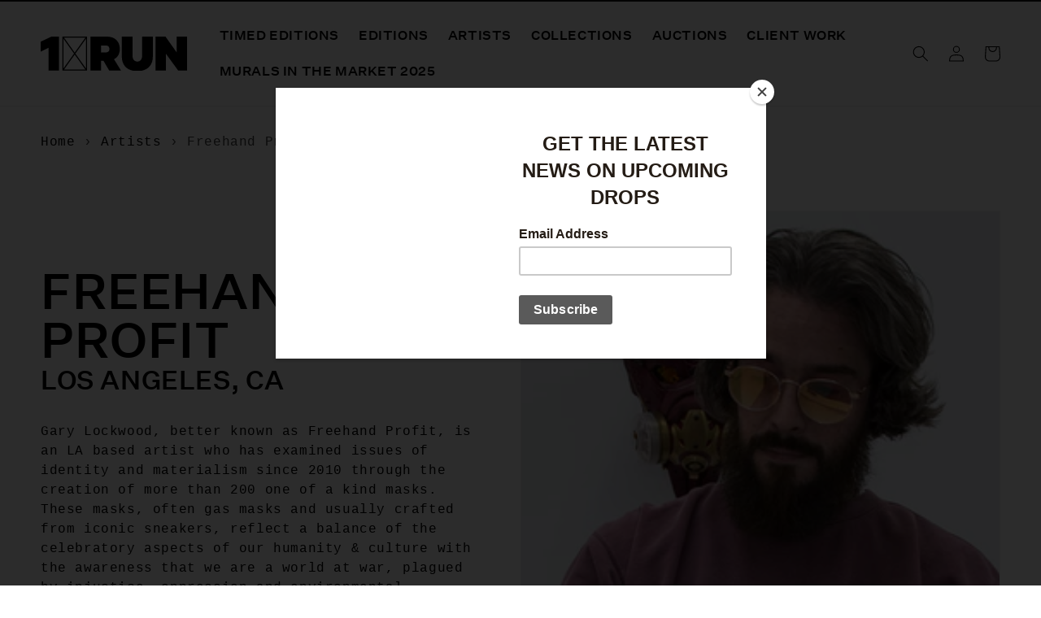

--- FILE ---
content_type: text/html; charset=UTF-8
request_url: https://setubridgeapps.com/coming-soon-product/app/src/public/get_timezone?shop=1xrun-projects.myshopify.com&store_timezone=America%2FNew_York
body_size: -148
content:
{"dateTime":"2026\/02\/03 05:34:10","timezone":"America\/New_York"}

--- FILE ---
content_type: text/css
request_url: https://1xrun.com/cdn/shop/t/8/assets/banner-override.css?v=135766091375748868081721582500
body_size: -506
content:
.image-banner3{display:none!important;line-height:0px!important}slideshow-component{display:flex!important}@media screen and (min-width: 990px){.image-banner3{display:flex!important}slideshow-component{display:none!important}}
/*# sourceMappingURL=/cdn/shop/t/8/assets/banner-override.css.map?v=135766091375748868081721582500 */


--- FILE ---
content_type: text/javascript
request_url: https://1xrun.com/cdn/shop/t/8/assets/readmore.js?v=155646481085788240071721582524
body_size: -527
content:
$(".moreless-button").click(function(){return $(".moretext").slideToggle("fast"),$(".moreless-button").text()=="More"?$(this).text("Less"):$(this).text("More"),!1});
//# sourceMappingURL=/cdn/shop/t/8/assets/readmore.js.map?v=155646481085788240071721582524
